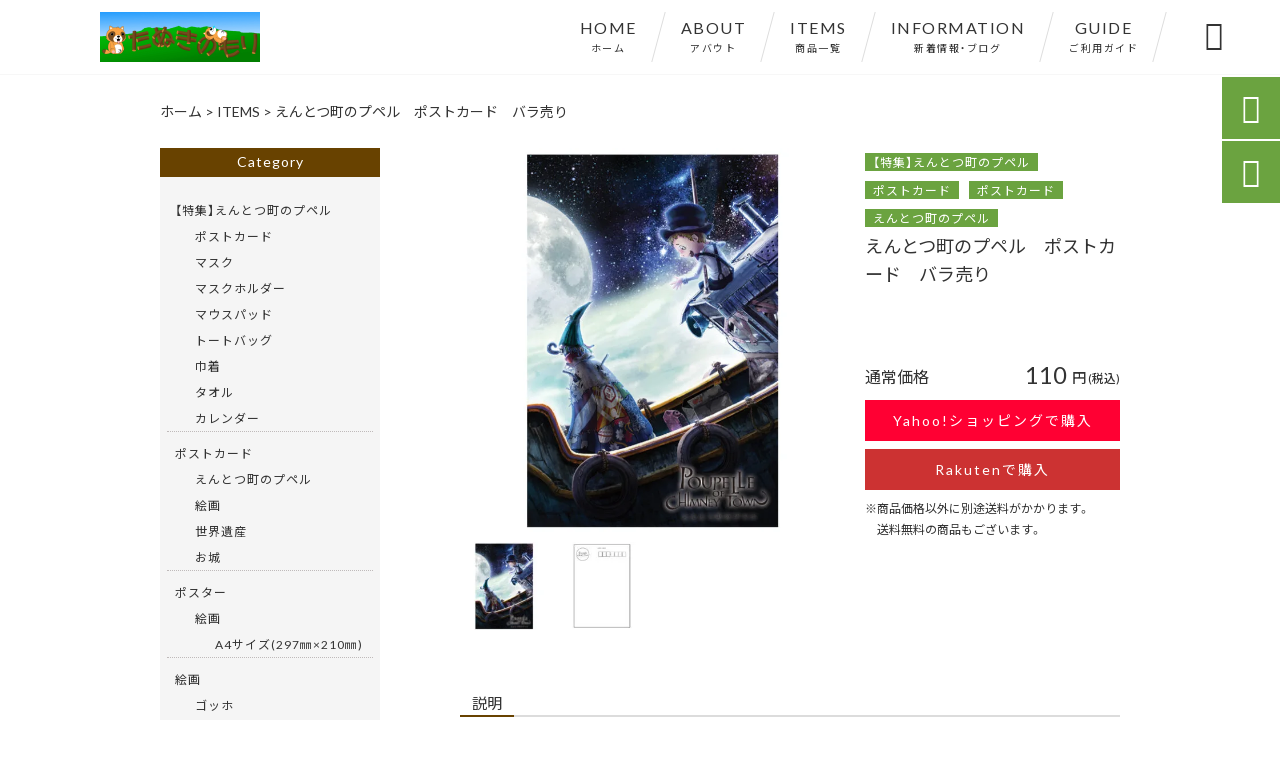

--- FILE ---
content_type: text/html; charset=UTF-8
request_url: https://tanukinomori.com/products/%E3%81%88%E3%82%93%E3%81%A8%E3%81%A4%E7%94%BA%E3%81%AE%E3%83%97%E3%83%9A%E3%83%AB%E3%80%80%E3%83%9D%E3%82%B9%E3%83%88%E3%82%AB%E3%83%BC%E3%83%89%E3%80%80%E3%83%90%E3%83%A9%E5%A3%B2%E3%82%8A-6/
body_size: 16023
content:
<!DOCTYPE html>
<html lang="ja">
<head>
<meta charset="UTF-8" />
<meta name="viewport" content="width=device-width,initial-scale=1">
<meta name="format-detection" content="telephone=no">
<link rel="pingback" href="https://tanukinomori.com/jetb/xmlrpc.php" />
<link rel="shortcut icon" href="https://tanukinomori.com/jetb/wp-content/uploads/2020/07/0ef7f6b5bf0d35f07b34dd02f6ac00ec.jpg" />
<link rel="apple-touch-icon" href="https://tanukinomori.com/jetb/wp-content/uploads/2020/07/8b3a2b732cea7dc35a1ef100ba42882a.jpg">
<!--▼-追加CSS-▼-->

<title>えんとつ町のプペル ポストカード バラ売り | 玩具・雑貨・工芸品なんでも揃うショップ｜たぬきのもり</title>

		<!-- All in One SEO 4.8.7 - aioseo.com -->
	<meta name="description" content="商品情報 2020年12月25日 映画公開！ キングコング西野亮廣作、 大ヒット絵本「えんとつ町のプペル」のた" />
	<meta name="robots" content="max-image-preview:large" />
	<link rel="canonical" href="https://tanukinomori.com/products/%e3%81%88%e3%82%93%e3%81%a8%e3%81%a4%e7%94%ba%e3%81%ae%e3%83%97%e3%83%9a%e3%83%ab%e3%80%80%e3%83%9d%e3%82%b9%e3%83%88%e3%82%ab%e3%83%bc%e3%83%89%e3%80%80%e3%83%90%e3%83%a9%e5%a3%b2%e3%82%8a-6/" />
	<meta name="generator" content="All in One SEO (AIOSEO) 4.8.7" />
		<meta property="og:locale" content="ja_JP" />
		<meta property="og:site_name" content="玩具・雑貨・工芸品なんでも揃うショップ｜たぬきのもり" />
		<meta property="og:type" content="article" />
		<meta property="og:title" content="えんとつ町のプペル ポストカード バラ売り | 玩具・雑貨・工芸品なんでも揃うショップ｜たぬきのもり" />
		<meta property="og:description" content="商品情報 2020年12月25日 映画公開！ キングコング西野亮廣作、 大ヒット絵本「えんとつ町のプペル」のた" />
		<meta property="og:url" content="https://tanukinomori.com/products/%e3%81%88%e3%82%93%e3%81%a8%e3%81%a4%e7%94%ba%e3%81%ae%e3%83%97%e3%83%9a%e3%83%ab%e3%80%80%e3%83%9d%e3%82%b9%e3%83%88%e3%82%ab%e3%83%bc%e3%83%89%e3%80%80%e3%83%90%e3%83%a9%e5%a3%b2%e3%82%8a-6/" />
		<meta property="og:image" content="https://tanukinomori.com/jetb/wp-content/uploads/2020/06/7dafb67395cb156f12cbe8693f143cd1.jpg" />
		<meta property="og:image:secure_url" content="https://tanukinomori.com/jetb/wp-content/uploads/2020/06/7dafb67395cb156f12cbe8693f143cd1.jpg" />
		<meta property="og:image:width" content="700" />
		<meta property="og:image:height" content="700" />
		<meta property="article:published_time" content="2020-07-14T09:00:21+00:00" />
		<meta property="article:modified_time" content="2021-04-07T08:59:52+00:00" />
		<meta name="twitter:card" content="summary" />
		<meta name="twitter:title" content="えんとつ町のプペル ポストカード バラ売り | 玩具・雑貨・工芸品なんでも揃うショップ｜たぬきのもり" />
		<meta name="twitter:description" content="商品情報 2020年12月25日 映画公開！ キングコング西野亮廣作、 大ヒット絵本「えんとつ町のプペル」のた" />
		<meta name="twitter:image" content="https://tanukinomori.com/jetb/wp-content/uploads/2020/06/7dafb67395cb156f12cbe8693f143cd1.jpg" />
		<script type="application/ld+json" class="aioseo-schema">
			{"@context":"https:\/\/schema.org","@graph":[{"@type":"BreadcrumbList","@id":"https:\/\/tanukinomori.com\/products\/%e3%81%88%e3%82%93%e3%81%a8%e3%81%a4%e7%94%ba%e3%81%ae%e3%83%97%e3%83%9a%e3%83%ab%e3%80%80%e3%83%9d%e3%82%b9%e3%83%88%e3%82%ab%e3%83%bc%e3%83%89%e3%80%80%e3%83%90%e3%83%a9%e5%a3%b2%e3%82%8a-6\/#breadcrumblist","itemListElement":[{"@type":"ListItem","@id":"https:\/\/tanukinomori.com#listItem","position":1,"name":"\u30db\u30fc\u30e0","item":"https:\/\/tanukinomori.com","nextItem":{"@type":"ListItem","@id":"https:\/\/tanukinomori.com\/products\/#listItem","name":"\u5546\u54c1"}},{"@type":"ListItem","@id":"https:\/\/tanukinomori.com\/products\/#listItem","position":2,"name":"\u5546\u54c1","item":"https:\/\/tanukinomori.com\/products\/","nextItem":{"@type":"ListItem","@id":"https:\/\/tanukinomori.com\/products_cat\/special-feature_poupelle-of-chimney-town\/#listItem","name":"\u3010\u7279\u96c6\u3011\u3048\u3093\u3068\u3064\u753a\u306e\u30d7\u30da\u30eb"},"previousItem":{"@type":"ListItem","@id":"https:\/\/tanukinomori.com#listItem","name":"\u30db\u30fc\u30e0"}},{"@type":"ListItem","@id":"https:\/\/tanukinomori.com\/products_cat\/special-feature_poupelle-of-chimney-town\/#listItem","position":3,"name":"\u3010\u7279\u96c6\u3011\u3048\u3093\u3068\u3064\u753a\u306e\u30d7\u30da\u30eb","item":"https:\/\/tanukinomori.com\/products_cat\/special-feature_poupelle-of-chimney-town\/","nextItem":{"@type":"ListItem","@id":"https:\/\/tanukinomori.com\/products_cat\/postcard-special-feature_poupelle-of-chimney-town\/#listItem","name":"\u30dd\u30b9\u30c8\u30ab\u30fc\u30c9"},"previousItem":{"@type":"ListItem","@id":"https:\/\/tanukinomori.com\/products\/#listItem","name":"\u5546\u54c1"}},{"@type":"ListItem","@id":"https:\/\/tanukinomori.com\/products_cat\/postcard-special-feature_poupelle-of-chimney-town\/#listItem","position":4,"name":"\u30dd\u30b9\u30c8\u30ab\u30fc\u30c9","item":"https:\/\/tanukinomori.com\/products_cat\/postcard-special-feature_poupelle-of-chimney-town\/","nextItem":{"@type":"ListItem","@id":"https:\/\/tanukinomori.com\/products\/%e3%81%88%e3%82%93%e3%81%a8%e3%81%a4%e7%94%ba%e3%81%ae%e3%83%97%e3%83%9a%e3%83%ab%e3%80%80%e3%83%9d%e3%82%b9%e3%83%88%e3%82%ab%e3%83%bc%e3%83%89%e3%80%80%e3%83%90%e3%83%a9%e5%a3%b2%e3%82%8a-6\/#listItem","name":"\u3048\u3093\u3068\u3064\u753a\u306e\u30d7\u30da\u30eb\u3000\u30dd\u30b9\u30c8\u30ab\u30fc\u30c9\u3000\u30d0\u30e9\u58f2\u308a"},"previousItem":{"@type":"ListItem","@id":"https:\/\/tanukinomori.com\/products_cat\/special-feature_poupelle-of-chimney-town\/#listItem","name":"\u3010\u7279\u96c6\u3011\u3048\u3093\u3068\u3064\u753a\u306e\u30d7\u30da\u30eb"}},{"@type":"ListItem","@id":"https:\/\/tanukinomori.com\/products\/%e3%81%88%e3%82%93%e3%81%a8%e3%81%a4%e7%94%ba%e3%81%ae%e3%83%97%e3%83%9a%e3%83%ab%e3%80%80%e3%83%9d%e3%82%b9%e3%83%88%e3%82%ab%e3%83%bc%e3%83%89%e3%80%80%e3%83%90%e3%83%a9%e5%a3%b2%e3%82%8a-6\/#listItem","position":5,"name":"\u3048\u3093\u3068\u3064\u753a\u306e\u30d7\u30da\u30eb\u3000\u30dd\u30b9\u30c8\u30ab\u30fc\u30c9\u3000\u30d0\u30e9\u58f2\u308a","previousItem":{"@type":"ListItem","@id":"https:\/\/tanukinomori.com\/products_cat\/postcard-special-feature_poupelle-of-chimney-town\/#listItem","name":"\u30dd\u30b9\u30c8\u30ab\u30fc\u30c9"}}]},{"@type":"Organization","@id":"https:\/\/tanukinomori.com\/#organization","name":"\u73a9\u5177\u30fb\u96d1\u8ca8\u30fb\u5de5\u82b8\u54c1\u306a\u3093\u3067\u3082\u63c3\u3046\u30b7\u30e7\u30c3\u30d7\uff5c\u305f\u306c\u304d\u306e\u3082\u308a","description":"\u305f\u306c\u304d\u306e\u3082\u308a\u3067\u306f\u3001\u3048\u3093\u3068\u3064\u753a\u306e\u30d7\u30da\u30eb\u306e\u30dd\u30b9\u30c8\u30ab\u30fc\u30c9\u7b49\u3084\u30de\u30a6\u30b9\u30d1\u30c3\u30c9\u3001\u30e1\u30ac\u30d6\u30ed\u30c3\u30af\u3001\u5de5\u82b8\u54c1\u3084\u30ad\u30e3\u30e9\u30af\u30bf\u30fc\u30b0\u30c3\u30ba\u306a\u3069\u5e45\u5e83\u3044\u30b8\u30e3\u30f3\u30eb\u306e\u5546\u54c1\u3092\u53d6\u6271\u3063\u3066\u304a\u308a\u307e\u3059\u3002\u30ea\u30fc\u30ba\u30ca\u30d6\u30eb\u306b\u73a9\u5177\u306a\u3069\u3092\u8ca9\u58f2\u3059\u308b\u3053\u3068\u306b\u3088\u308a\u3001\u304a\u5ba2\u69d8\u304c\u304a\u6c17\u8efd\u306b\u304a\u8cb7\u3044\u7269\u304c\u3067\u304d\u308b\u3088\u3046\u306a\u304a\u5e97\u3092\u65e5\u3005\u76ee\u6307\u3057\u3066\u304a\u308a\u307e\u3059\u3002\u307e\u305f\u3001\u5404\u7a2e\u30a4\u30d9\u30f3\u30c8\u306b\u3066\u5b50\u4f9b\u5411\u3051\u304f\u3058\u306a\u3069\u3082\u63d0\u4f9b\u3057\u3066\u304a\u308a\u307e\u3059\u3002","url":"https:\/\/tanukinomori.com\/"},{"@type":"WebPage","@id":"https:\/\/tanukinomori.com\/products\/%e3%81%88%e3%82%93%e3%81%a8%e3%81%a4%e7%94%ba%e3%81%ae%e3%83%97%e3%83%9a%e3%83%ab%e3%80%80%e3%83%9d%e3%82%b9%e3%83%88%e3%82%ab%e3%83%bc%e3%83%89%e3%80%80%e3%83%90%e3%83%a9%e5%a3%b2%e3%82%8a-6\/#webpage","url":"https:\/\/tanukinomori.com\/products\/%e3%81%88%e3%82%93%e3%81%a8%e3%81%a4%e7%94%ba%e3%81%ae%e3%83%97%e3%83%9a%e3%83%ab%e3%80%80%e3%83%9d%e3%82%b9%e3%83%88%e3%82%ab%e3%83%bc%e3%83%89%e3%80%80%e3%83%90%e3%83%a9%e5%a3%b2%e3%82%8a-6\/","name":"\u3048\u3093\u3068\u3064\u753a\u306e\u30d7\u30da\u30eb \u30dd\u30b9\u30c8\u30ab\u30fc\u30c9 \u30d0\u30e9\u58f2\u308a | \u73a9\u5177\u30fb\u96d1\u8ca8\u30fb\u5de5\u82b8\u54c1\u306a\u3093\u3067\u3082\u63c3\u3046\u30b7\u30e7\u30c3\u30d7\uff5c\u305f\u306c\u304d\u306e\u3082\u308a","description":"\u5546\u54c1\u60c5\u5831 2020\u5e7412\u670825\u65e5 \u6620\u753b\u516c\u958b\uff01 \u30ad\u30f3\u30b0\u30b3\u30f3\u30b0\u897f\u91ce\u4eae\u5ee3\u4f5c\u3001 \u5927\u30d2\u30c3\u30c8\u7d75\u672c\u300c\u3048\u3093\u3068\u3064\u753a\u306e\u30d7\u30da\u30eb\u300d\u306e\u305f","inLanguage":"ja","isPartOf":{"@id":"https:\/\/tanukinomori.com\/#website"},"breadcrumb":{"@id":"https:\/\/tanukinomori.com\/products\/%e3%81%88%e3%82%93%e3%81%a8%e3%81%a4%e7%94%ba%e3%81%ae%e3%83%97%e3%83%9a%e3%83%ab%e3%80%80%e3%83%9d%e3%82%b9%e3%83%88%e3%82%ab%e3%83%bc%e3%83%89%e3%80%80%e3%83%90%e3%83%a9%e5%a3%b2%e3%82%8a-6\/#breadcrumblist"},"image":{"@type":"ImageObject","url":"https:\/\/tanukinomori.com\/jetb\/wp-content\/uploads\/2020\/06\/7dafb67395cb156f12cbe8693f143cd1.jpg","@id":"https:\/\/tanukinomori.com\/products\/%e3%81%88%e3%82%93%e3%81%a8%e3%81%a4%e7%94%ba%e3%81%ae%e3%83%97%e3%83%9a%e3%83%ab%e3%80%80%e3%83%9d%e3%82%b9%e3%83%88%e3%82%ab%e3%83%bc%e3%83%89%e3%80%80%e3%83%90%e3%83%a9%e5%a3%b2%e3%82%8a-6\/#mainImage","width":700,"height":700},"primaryImageOfPage":{"@id":"https:\/\/tanukinomori.com\/products\/%e3%81%88%e3%82%93%e3%81%a8%e3%81%a4%e7%94%ba%e3%81%ae%e3%83%97%e3%83%9a%e3%83%ab%e3%80%80%e3%83%9d%e3%82%b9%e3%83%88%e3%82%ab%e3%83%bc%e3%83%89%e3%80%80%e3%83%90%e3%83%a9%e5%a3%b2%e3%82%8a-6\/#mainImage"},"datePublished":"2020-07-14T18:00:21+09:00","dateModified":"2021-04-07T17:59:52+09:00"},{"@type":"WebSite","@id":"https:\/\/tanukinomori.com\/#website","url":"https:\/\/tanukinomori.com\/","name":"\u73a9\u5177\u30fb\u96d1\u8ca8\u30fb\u5de5\u82b8\u54c1\u306a\u3093\u3067\u3082\u63c3\u3046\u30b7\u30e7\u30c3\u30d7\uff5c\u305f\u306c\u304d\u306e\u3082\u308a","description":"\u305f\u306c\u304d\u306e\u3082\u308a\u3067\u306f\u3001\u3048\u3093\u3068\u3064\u753a\u306e\u30d7\u30da\u30eb\u306e\u30dd\u30b9\u30c8\u30ab\u30fc\u30c9\u7b49\u3084\u30de\u30a6\u30b9\u30d1\u30c3\u30c9\u3001\u30e1\u30ac\u30d6\u30ed\u30c3\u30af\u3001\u5de5\u82b8\u54c1\u3084\u30ad\u30e3\u30e9\u30af\u30bf\u30fc\u30b0\u30c3\u30ba\u306a\u3069\u5e45\u5e83\u3044\u30b8\u30e3\u30f3\u30eb\u306e\u5546\u54c1\u3092\u53d6\u6271\u3063\u3066\u304a\u308a\u307e\u3059\u3002\u30ea\u30fc\u30ba\u30ca\u30d6\u30eb\u306b\u73a9\u5177\u306a\u3069\u3092\u8ca9\u58f2\u3059\u308b\u3053\u3068\u306b\u3088\u308a\u3001\u304a\u5ba2\u69d8\u304c\u304a\u6c17\u8efd\u306b\u304a\u8cb7\u3044\u7269\u304c\u3067\u304d\u308b\u3088\u3046\u306a\u304a\u5e97\u3092\u65e5\u3005\u76ee\u6307\u3057\u3066\u304a\u308a\u307e\u3059\u3002\u307e\u305f\u3001\u5404\u7a2e\u30a4\u30d9\u30f3\u30c8\u306b\u3066\u5b50\u4f9b\u5411\u3051\u304f\u3058\u306a\u3069\u3082\u63d0\u4f9b\u3057\u3066\u304a\u308a\u307e\u3059\u3002","inLanguage":"ja","publisher":{"@id":"https:\/\/tanukinomori.com\/#organization"}}]}
		</script>
		<!-- All in One SEO -->

<link rel='dns-prefetch' href='//yubinbango.github.io' />
<link rel='dns-prefetch' href='//static.addtoany.com' />
<link rel='dns-prefetch' href='//fonts.googleapis.com' />
<link rel="alternate" type="application/rss+xml" title="玩具・雑貨・工芸品なんでも揃うショップ｜たぬきのもり &raquo; フィード" href="https://tanukinomori.com/feed/" />
<link rel="alternate" type="application/rss+xml" title="玩具・雑貨・工芸品なんでも揃うショップ｜たぬきのもり &raquo; コメントフィード" href="https://tanukinomori.com/comments/feed/" />
<script type="text/javascript">
/* <![CDATA[ */
window._wpemojiSettings = {"baseUrl":"https:\/\/s.w.org\/images\/core\/emoji\/14.0.0\/72x72\/","ext":".png","svgUrl":"https:\/\/s.w.org\/images\/core\/emoji\/14.0.0\/svg\/","svgExt":".svg","source":{"concatemoji":"https:\/\/tanukinomori.com\/jetb\/wp-includes\/js\/wp-emoji-release.min.js?ver=6.4.7"}};
/*! This file is auto-generated */
!function(i,n){var o,s,e;function c(e){try{var t={supportTests:e,timestamp:(new Date).valueOf()};sessionStorage.setItem(o,JSON.stringify(t))}catch(e){}}function p(e,t,n){e.clearRect(0,0,e.canvas.width,e.canvas.height),e.fillText(t,0,0);var t=new Uint32Array(e.getImageData(0,0,e.canvas.width,e.canvas.height).data),r=(e.clearRect(0,0,e.canvas.width,e.canvas.height),e.fillText(n,0,0),new Uint32Array(e.getImageData(0,0,e.canvas.width,e.canvas.height).data));return t.every(function(e,t){return e===r[t]})}function u(e,t,n){switch(t){case"flag":return n(e,"\ud83c\udff3\ufe0f\u200d\u26a7\ufe0f","\ud83c\udff3\ufe0f\u200b\u26a7\ufe0f")?!1:!n(e,"\ud83c\uddfa\ud83c\uddf3","\ud83c\uddfa\u200b\ud83c\uddf3")&&!n(e,"\ud83c\udff4\udb40\udc67\udb40\udc62\udb40\udc65\udb40\udc6e\udb40\udc67\udb40\udc7f","\ud83c\udff4\u200b\udb40\udc67\u200b\udb40\udc62\u200b\udb40\udc65\u200b\udb40\udc6e\u200b\udb40\udc67\u200b\udb40\udc7f");case"emoji":return!n(e,"\ud83e\udef1\ud83c\udffb\u200d\ud83e\udef2\ud83c\udfff","\ud83e\udef1\ud83c\udffb\u200b\ud83e\udef2\ud83c\udfff")}return!1}function f(e,t,n){var r="undefined"!=typeof WorkerGlobalScope&&self instanceof WorkerGlobalScope?new OffscreenCanvas(300,150):i.createElement("canvas"),a=r.getContext("2d",{willReadFrequently:!0}),o=(a.textBaseline="top",a.font="600 32px Arial",{});return e.forEach(function(e){o[e]=t(a,e,n)}),o}function t(e){var t=i.createElement("script");t.src=e,t.defer=!0,i.head.appendChild(t)}"undefined"!=typeof Promise&&(o="wpEmojiSettingsSupports",s=["flag","emoji"],n.supports={everything:!0,everythingExceptFlag:!0},e=new Promise(function(e){i.addEventListener("DOMContentLoaded",e,{once:!0})}),new Promise(function(t){var n=function(){try{var e=JSON.parse(sessionStorage.getItem(o));if("object"==typeof e&&"number"==typeof e.timestamp&&(new Date).valueOf()<e.timestamp+604800&&"object"==typeof e.supportTests)return e.supportTests}catch(e){}return null}();if(!n){if("undefined"!=typeof Worker&&"undefined"!=typeof OffscreenCanvas&&"undefined"!=typeof URL&&URL.createObjectURL&&"undefined"!=typeof Blob)try{var e="postMessage("+f.toString()+"("+[JSON.stringify(s),u.toString(),p.toString()].join(",")+"));",r=new Blob([e],{type:"text/javascript"}),a=new Worker(URL.createObjectURL(r),{name:"wpTestEmojiSupports"});return void(a.onmessage=function(e){c(n=e.data),a.terminate(),t(n)})}catch(e){}c(n=f(s,u,p))}t(n)}).then(function(e){for(var t in e)n.supports[t]=e[t],n.supports.everything=n.supports.everything&&n.supports[t],"flag"!==t&&(n.supports.everythingExceptFlag=n.supports.everythingExceptFlag&&n.supports[t]);n.supports.everythingExceptFlag=n.supports.everythingExceptFlag&&!n.supports.flag,n.DOMReady=!1,n.readyCallback=function(){n.DOMReady=!0}}).then(function(){return e}).then(function(){var e;n.supports.everything||(n.readyCallback(),(e=n.source||{}).concatemoji?t(e.concatemoji):e.wpemoji&&e.twemoji&&(t(e.twemoji),t(e.wpemoji)))}))}((window,document),window._wpemojiSettings);
/* ]]> */
</script>
<link rel='stylesheet' id='colorbox-theme1-css' href='https://tanukinomori.com/jetb/wp-content/plugins/jquery-colorbox/themes/theme1/colorbox.css?ver=4.6.2' type='text/css' media='screen' />
<style id='wp-emoji-styles-inline-css' type='text/css'>

	img.wp-smiley, img.emoji {
		display: inline !important;
		border: none !important;
		box-shadow: none !important;
		height: 1em !important;
		width: 1em !important;
		margin: 0 0.07em !important;
		vertical-align: -0.1em !important;
		background: none !important;
		padding: 0 !important;
	}
</style>
<link rel='stylesheet' id='wp-block-library-css' href='https://tanukinomori.com/jetb/wp-includes/css/dist/block-library/style.min.css?ver=6.4.7' type='text/css' media='all' />
<style id='classic-theme-styles-inline-css' type='text/css'>
/*! This file is auto-generated */
.wp-block-button__link{color:#fff;background-color:#32373c;border-radius:9999px;box-shadow:none;text-decoration:none;padding:calc(.667em + 2px) calc(1.333em + 2px);font-size:1.125em}.wp-block-file__button{background:#32373c;color:#fff;text-decoration:none}
</style>
<style id='global-styles-inline-css' type='text/css'>
body{--wp--preset--color--black: #000000;--wp--preset--color--cyan-bluish-gray: #abb8c3;--wp--preset--color--white: #ffffff;--wp--preset--color--pale-pink: #f78da7;--wp--preset--color--vivid-red: #cf2e2e;--wp--preset--color--luminous-vivid-orange: #ff6900;--wp--preset--color--luminous-vivid-amber: #fcb900;--wp--preset--color--light-green-cyan: #7bdcb5;--wp--preset--color--vivid-green-cyan: #00d084;--wp--preset--color--pale-cyan-blue: #8ed1fc;--wp--preset--color--vivid-cyan-blue: #0693e3;--wp--preset--color--vivid-purple: #9b51e0;--wp--preset--gradient--vivid-cyan-blue-to-vivid-purple: linear-gradient(135deg,rgba(6,147,227,1) 0%,rgb(155,81,224) 100%);--wp--preset--gradient--light-green-cyan-to-vivid-green-cyan: linear-gradient(135deg,rgb(122,220,180) 0%,rgb(0,208,130) 100%);--wp--preset--gradient--luminous-vivid-amber-to-luminous-vivid-orange: linear-gradient(135deg,rgba(252,185,0,1) 0%,rgba(255,105,0,1) 100%);--wp--preset--gradient--luminous-vivid-orange-to-vivid-red: linear-gradient(135deg,rgba(255,105,0,1) 0%,rgb(207,46,46) 100%);--wp--preset--gradient--very-light-gray-to-cyan-bluish-gray: linear-gradient(135deg,rgb(238,238,238) 0%,rgb(169,184,195) 100%);--wp--preset--gradient--cool-to-warm-spectrum: linear-gradient(135deg,rgb(74,234,220) 0%,rgb(151,120,209) 20%,rgb(207,42,186) 40%,rgb(238,44,130) 60%,rgb(251,105,98) 80%,rgb(254,248,76) 100%);--wp--preset--gradient--blush-light-purple: linear-gradient(135deg,rgb(255,206,236) 0%,rgb(152,150,240) 100%);--wp--preset--gradient--blush-bordeaux: linear-gradient(135deg,rgb(254,205,165) 0%,rgb(254,45,45) 50%,rgb(107,0,62) 100%);--wp--preset--gradient--luminous-dusk: linear-gradient(135deg,rgb(255,203,112) 0%,rgb(199,81,192) 50%,rgb(65,88,208) 100%);--wp--preset--gradient--pale-ocean: linear-gradient(135deg,rgb(255,245,203) 0%,rgb(182,227,212) 50%,rgb(51,167,181) 100%);--wp--preset--gradient--electric-grass: linear-gradient(135deg,rgb(202,248,128) 0%,rgb(113,206,126) 100%);--wp--preset--gradient--midnight: linear-gradient(135deg,rgb(2,3,129) 0%,rgb(40,116,252) 100%);--wp--preset--font-size--small: 13px;--wp--preset--font-size--medium: 20px;--wp--preset--font-size--large: 36px;--wp--preset--font-size--x-large: 42px;--wp--preset--spacing--20: 0.44rem;--wp--preset--spacing--30: 0.67rem;--wp--preset--spacing--40: 1rem;--wp--preset--spacing--50: 1.5rem;--wp--preset--spacing--60: 2.25rem;--wp--preset--spacing--70: 3.38rem;--wp--preset--spacing--80: 5.06rem;--wp--preset--shadow--natural: 6px 6px 9px rgba(0, 0, 0, 0.2);--wp--preset--shadow--deep: 12px 12px 50px rgba(0, 0, 0, 0.4);--wp--preset--shadow--sharp: 6px 6px 0px rgba(0, 0, 0, 0.2);--wp--preset--shadow--outlined: 6px 6px 0px -3px rgba(255, 255, 255, 1), 6px 6px rgba(0, 0, 0, 1);--wp--preset--shadow--crisp: 6px 6px 0px rgba(0, 0, 0, 1);}:where(.is-layout-flex){gap: 0.5em;}:where(.is-layout-grid){gap: 0.5em;}body .is-layout-flow > .alignleft{float: left;margin-inline-start: 0;margin-inline-end: 2em;}body .is-layout-flow > .alignright{float: right;margin-inline-start: 2em;margin-inline-end: 0;}body .is-layout-flow > .aligncenter{margin-left: auto !important;margin-right: auto !important;}body .is-layout-constrained > .alignleft{float: left;margin-inline-start: 0;margin-inline-end: 2em;}body .is-layout-constrained > .alignright{float: right;margin-inline-start: 2em;margin-inline-end: 0;}body .is-layout-constrained > .aligncenter{margin-left: auto !important;margin-right: auto !important;}body .is-layout-constrained > :where(:not(.alignleft):not(.alignright):not(.alignfull)){max-width: var(--wp--style--global--content-size);margin-left: auto !important;margin-right: auto !important;}body .is-layout-constrained > .alignwide{max-width: var(--wp--style--global--wide-size);}body .is-layout-flex{display: flex;}body .is-layout-flex{flex-wrap: wrap;align-items: center;}body .is-layout-flex > *{margin: 0;}body .is-layout-grid{display: grid;}body .is-layout-grid > *{margin: 0;}:where(.wp-block-columns.is-layout-flex){gap: 2em;}:where(.wp-block-columns.is-layout-grid){gap: 2em;}:where(.wp-block-post-template.is-layout-flex){gap: 1.25em;}:where(.wp-block-post-template.is-layout-grid){gap: 1.25em;}.has-black-color{color: var(--wp--preset--color--black) !important;}.has-cyan-bluish-gray-color{color: var(--wp--preset--color--cyan-bluish-gray) !important;}.has-white-color{color: var(--wp--preset--color--white) !important;}.has-pale-pink-color{color: var(--wp--preset--color--pale-pink) !important;}.has-vivid-red-color{color: var(--wp--preset--color--vivid-red) !important;}.has-luminous-vivid-orange-color{color: var(--wp--preset--color--luminous-vivid-orange) !important;}.has-luminous-vivid-amber-color{color: var(--wp--preset--color--luminous-vivid-amber) !important;}.has-light-green-cyan-color{color: var(--wp--preset--color--light-green-cyan) !important;}.has-vivid-green-cyan-color{color: var(--wp--preset--color--vivid-green-cyan) !important;}.has-pale-cyan-blue-color{color: var(--wp--preset--color--pale-cyan-blue) !important;}.has-vivid-cyan-blue-color{color: var(--wp--preset--color--vivid-cyan-blue) !important;}.has-vivid-purple-color{color: var(--wp--preset--color--vivid-purple) !important;}.has-black-background-color{background-color: var(--wp--preset--color--black) !important;}.has-cyan-bluish-gray-background-color{background-color: var(--wp--preset--color--cyan-bluish-gray) !important;}.has-white-background-color{background-color: var(--wp--preset--color--white) !important;}.has-pale-pink-background-color{background-color: var(--wp--preset--color--pale-pink) !important;}.has-vivid-red-background-color{background-color: var(--wp--preset--color--vivid-red) !important;}.has-luminous-vivid-orange-background-color{background-color: var(--wp--preset--color--luminous-vivid-orange) !important;}.has-luminous-vivid-amber-background-color{background-color: var(--wp--preset--color--luminous-vivid-amber) !important;}.has-light-green-cyan-background-color{background-color: var(--wp--preset--color--light-green-cyan) !important;}.has-vivid-green-cyan-background-color{background-color: var(--wp--preset--color--vivid-green-cyan) !important;}.has-pale-cyan-blue-background-color{background-color: var(--wp--preset--color--pale-cyan-blue) !important;}.has-vivid-cyan-blue-background-color{background-color: var(--wp--preset--color--vivid-cyan-blue) !important;}.has-vivid-purple-background-color{background-color: var(--wp--preset--color--vivid-purple) !important;}.has-black-border-color{border-color: var(--wp--preset--color--black) !important;}.has-cyan-bluish-gray-border-color{border-color: var(--wp--preset--color--cyan-bluish-gray) !important;}.has-white-border-color{border-color: var(--wp--preset--color--white) !important;}.has-pale-pink-border-color{border-color: var(--wp--preset--color--pale-pink) !important;}.has-vivid-red-border-color{border-color: var(--wp--preset--color--vivid-red) !important;}.has-luminous-vivid-orange-border-color{border-color: var(--wp--preset--color--luminous-vivid-orange) !important;}.has-luminous-vivid-amber-border-color{border-color: var(--wp--preset--color--luminous-vivid-amber) !important;}.has-light-green-cyan-border-color{border-color: var(--wp--preset--color--light-green-cyan) !important;}.has-vivid-green-cyan-border-color{border-color: var(--wp--preset--color--vivid-green-cyan) !important;}.has-pale-cyan-blue-border-color{border-color: var(--wp--preset--color--pale-cyan-blue) !important;}.has-vivid-cyan-blue-border-color{border-color: var(--wp--preset--color--vivid-cyan-blue) !important;}.has-vivid-purple-border-color{border-color: var(--wp--preset--color--vivid-purple) !important;}.has-vivid-cyan-blue-to-vivid-purple-gradient-background{background: var(--wp--preset--gradient--vivid-cyan-blue-to-vivid-purple) !important;}.has-light-green-cyan-to-vivid-green-cyan-gradient-background{background: var(--wp--preset--gradient--light-green-cyan-to-vivid-green-cyan) !important;}.has-luminous-vivid-amber-to-luminous-vivid-orange-gradient-background{background: var(--wp--preset--gradient--luminous-vivid-amber-to-luminous-vivid-orange) !important;}.has-luminous-vivid-orange-to-vivid-red-gradient-background{background: var(--wp--preset--gradient--luminous-vivid-orange-to-vivid-red) !important;}.has-very-light-gray-to-cyan-bluish-gray-gradient-background{background: var(--wp--preset--gradient--very-light-gray-to-cyan-bluish-gray) !important;}.has-cool-to-warm-spectrum-gradient-background{background: var(--wp--preset--gradient--cool-to-warm-spectrum) !important;}.has-blush-light-purple-gradient-background{background: var(--wp--preset--gradient--blush-light-purple) !important;}.has-blush-bordeaux-gradient-background{background: var(--wp--preset--gradient--blush-bordeaux) !important;}.has-luminous-dusk-gradient-background{background: var(--wp--preset--gradient--luminous-dusk) !important;}.has-pale-ocean-gradient-background{background: var(--wp--preset--gradient--pale-ocean) !important;}.has-electric-grass-gradient-background{background: var(--wp--preset--gradient--electric-grass) !important;}.has-midnight-gradient-background{background: var(--wp--preset--gradient--midnight) !important;}.has-small-font-size{font-size: var(--wp--preset--font-size--small) !important;}.has-medium-font-size{font-size: var(--wp--preset--font-size--medium) !important;}.has-large-font-size{font-size: var(--wp--preset--font-size--large) !important;}.has-x-large-font-size{font-size: var(--wp--preset--font-size--x-large) !important;}
.wp-block-navigation a:where(:not(.wp-element-button)){color: inherit;}
:where(.wp-block-post-template.is-layout-flex){gap: 1.25em;}:where(.wp-block-post-template.is-layout-grid){gap: 1.25em;}
:where(.wp-block-columns.is-layout-flex){gap: 2em;}:where(.wp-block-columns.is-layout-grid){gap: 2em;}
.wp-block-pullquote{font-size: 1.5em;line-height: 1.6;}
</style>
<link rel='stylesheet' id='biz-cal-style-css' href='https://tanukinomori.com/jetb/wp-content/plugins/biz-calendar/biz-cal.css?ver=2.2.0' type='text/css' media='all' />
<link rel='stylesheet' id='contact-form-7-css' href='https://tanukinomori.com/jetb/wp-content/plugins/contact-form-7/includes/css/styles.css?ver=5.9.8' type='text/css' media='all' />
<link rel='stylesheet' id='style-sheet-css' href='https://tanukinomori.com/jetb/wp-content/themes/jet-cms14-c/style.css?ver=6.4.7' type='text/css' media='all' />
<link rel='stylesheet' id='JetB_press-fonts-css' href='https://fonts.googleapis.com/css?family=Open+Sans:400italic,700italic,400,700&#038;subset=latin,latin-ext' type='text/css' media='all' />
<link rel='stylesheet' id='wp-pagenavi-css' href='https://tanukinomori.com/jetb/wp-content/plugins/wp-pagenavi/pagenavi-css.css?ver=2.70' type='text/css' media='all' />
<link rel='stylesheet' id='tablepress-default-css' href='https://tanukinomori.com/jetb/wp-content/plugins/tablepress/css/build/default.css?ver=3.2.3' type='text/css' media='all' />
<link rel='stylesheet' id='addtoany-css' href='https://tanukinomori.com/jetb/wp-content/plugins/add-to-any/addtoany.min.css?ver=1.16' type='text/css' media='all' />
<link rel="https://api.w.org/" href="https://tanukinomori.com/wp-json/" /><link rel="EditURI" type="application/rsd+xml" title="RSD" href="https://tanukinomori.com/jetb/xmlrpc.php?rsd" />
<meta name="generator" content="WordPress 6.4.7" />
<link rel='shortlink' href='https://tanukinomori.com/?p=1392' />
<link rel="alternate" type="application/json+oembed" href="https://tanukinomori.com/wp-json/oembed/1.0/embed?url=https%3A%2F%2Ftanukinomori.com%2Fproducts%2F%25e3%2581%2588%25e3%2582%2593%25e3%2581%25a8%25e3%2581%25a4%25e7%2594%25ba%25e3%2581%25ae%25e3%2583%2597%25e3%2583%259a%25e3%2583%25ab%25e3%2580%2580%25e3%2583%259d%25e3%2582%25b9%25e3%2583%2588%25e3%2582%25ab%25e3%2583%25bc%25e3%2583%2589%25e3%2580%2580%25e3%2583%2590%25e3%2583%25a9%25e5%25a3%25b2%25e3%2582%258a-6%2F" />
<link rel="alternate" type="text/xml+oembed" href="https://tanukinomori.com/wp-json/oembed/1.0/embed?url=https%3A%2F%2Ftanukinomori.com%2Fproducts%2F%25e3%2581%2588%25e3%2582%2593%25e3%2581%25a8%25e3%2581%25a4%25e7%2594%25ba%25e3%2581%25ae%25e3%2583%2597%25e3%2583%259a%25e3%2583%25ab%25e3%2580%2580%25e3%2583%259d%25e3%2582%25b9%25e3%2583%2588%25e3%2582%25ab%25e3%2583%25bc%25e3%2583%2589%25e3%2580%2580%25e3%2583%2590%25e3%2583%25a9%25e5%25a3%25b2%25e3%2582%258a-6%2F&#038;format=xml" />

<link rel="stylesheet" href="https://tanukinomori.com/jetb/wp-content/plugins/count-per-day/counter.css" type="text/css" />

<link rel="stylesheet" href="https://code.ionicframework.com/ionicons/2.0.1/css/ionicons.min.css">
<link rel="stylesheet" href="https://cdn.jsdelivr.net/npm/yakuhanjp@3.2.0/dist/css/yakuhanjp.min.css">
<link rel="stylesheet" href="https://jetb.co.jp/ec-king/common/css/slick.css" type="text/css" />
<link rel="stylesheet" href="https://jetb.co.jp/ec-king/common/css/slick-theme.css" type="text/css" />
<link rel="stylesheet" href="https://jetb.co.jp/ec-king/common/css/jquery.mCustomScrollbar.css" type="text/css" />


<link rel="stylesheet" href="https://jetb.co.jp/ec-king/common/css/modal.css" type="text/css" />
<link rel="stylesheet" href="https://jetb.co.jp/ec-king/tpl_c/css/common.css" type="text/css" />
<link rel="stylesheet" href="https://jetb.co.jp/ec-king/tpl_c/css/media.css" type="text/css" />
<link rel="stylesheet" href="https://tanukinomori.com/jetb/wp-content/themes/jet-cms14-c/Jet_Tpl_style.css" type="text/css" />
<link rel="stylesheet" href="https://tanukinomori.com/jetb/wp-content/themes/jet-cms14-c/custom/custom.css" type="text/css" />

<!-- Google tag (gtag.js) -->
<script async src="https://www.googletagmanager.com/gtag/js?id=G-LDQ527H27D"></script>
<script>
  window.dataLayer = window.dataLayer || [];
  function gtag(){dataLayer.push(arguments);}
  gtag('js', new Date());

  gtag('config', 'G-LDQ527H27D');
　gtag('config', 'UA-172011516-2');
</script>
	
</head>

<body class="products-template-default single single-products postid-1392 metaslider-plugin" ontouchstart="">

	<div id="top" class="allwrapper tpl_c gthc">

		<header id="upper" class="head_bg cf">
			<h1><a href="https://tanukinomori.com/"><img src="https://tanukinomori.com/jetb/wp-content/uploads/2020/07/febdabcfdef49b4dd376e0b784c05cb7.jpg" alt="玩具・雑貨・工芸品なんでも揃うショップ｜たぬきのもり たぬきのもりでは、えんとつ町のプペルのポストカード等やマウスパッド、メガブロック、工芸品やキャラクターグッズなど幅広いジャンルの商品を取扱っております。リーズナブルに玩具などを販売することにより、お客様がお気軽にお買い物ができるようなお店を日々目指しております。また、各種イベントにて子供向けくじなども提供しております。"></a></h1>


			<div class="menu-trigger">
				<div class="trigger_wrap">
					<span></span>
					<span></span>
					<span></span>
				</div>
				<p>menu</p>
			</div>
			<nav class="g_nav_sp sp cf">
				<ul id="menu-menu1" class="g_nav_menu menu"><li><a href="http://tanukinomori.com">HOME<span>ホーム</span></a></li>
<li><a href="https://tanukinomori.com/about/">ABOUT<span>アバウト</span></a></li>
<li><a href="https://tanukinomori.com/items/">ITEMS<span>商品一覧</span></a>
<ul class="sub-menu">
	<li><a href="https://tanukinomori.com/feature_list/">FEATURE</a></li>
	<li><a href="https://tanukinomori.com/sale/">SALE</a></li>
</ul>
</li>
<li><a href="https://tanukinomori.com/information/">INFORMATION<span>新着情報・ブログ</span></a></li>
<li><a href="https://tanukinomori.com/guide/">GUIDE<span>ご利用ガイド</span></a>
<ul class="sub-menu">
	<li><a href="https://tanukinomori.com/guide/faq/">FAQ</a></li>
	<li><a rel="privacy-policy" href="https://tanukinomori.com/guide/privacy/">プライバシーポリシー</a></li>
	<li><a href="https://tanukinomori.com/guide/law/">特定商取引に基づく表記</a></li>
</ul>
</li>
</ul>			</nav>
			<nav class="g_nav g_nav_pc pc cf">
				<ul id="menu-menu1-1" class="g_nav_menu menu"><li><a href="http://tanukinomori.com">HOME<span>ホーム</span></a></li>
<li><a href="https://tanukinomori.com/about/">ABOUT<span>アバウト</span></a></li>
<li><a href="https://tanukinomori.com/items/">ITEMS<span>商品一覧</span></a>
<ul class="sub-menu">
	<li><a href="https://tanukinomori.com/feature_list/">FEATURE</a></li>
	<li><a href="https://tanukinomori.com/sale/">SALE</a></li>
</ul>
</li>
<li><a href="https://tanukinomori.com/information/">INFORMATION<span>新着情報・ブログ</span></a></li>
<li><a href="https://tanukinomori.com/guide/">GUIDE<span>ご利用ガイド</span></a>
<ul class="sub-menu">
	<li><a href="https://tanukinomori.com/guide/faq/">FAQ</a></li>
	<li><a rel="privacy-policy" href="https://tanukinomori.com/guide/privacy/">プライバシーポリシー</a></li>
	<li><a href="https://tanukinomori.com/guide/law/">特定商取引に基づく表記</a></li>
</ul>
</li>
</ul>			</nav>
			<p class="btn-search">&#xf2f5;</p>
			<div class="header-search l-absolute">
				<form action="https://tanukinomori.com/" method="get" id="jet_searchform-header">
					<input id="jet_searchBtn_header" type="submit" name="searchBtn" value="&#xf2f5;" />
					<input id="jet_keywords_header" type="text" name="s" id="site_search" placeholder="" />
				</form>
			</div>
		</header>
<section id="blog_area">
<!--▼▼▼▼コンテンツエリア▼▼▼▼-->
<div class="breadcrumbs">
	<!-- Breadcrumb NavXT 7.4.1 -->
<span property="itemListElement" typeof="ListItem"><a property="item" typeof="WebPage" title="玩具・雑貨・工芸品なんでも揃うショップ｜たぬきのもりへ移動" href="https://tanukinomori.com" class="home"><span property="name">ホーム</span></a><meta property="position" content="1"></span> &gt; <span property="itemListElement" typeof="ListItem"><a property="item" typeof="WebPage" title="Go to ITEMS." href="https://tanukinomori.com/items/" class="products-root post post-products"><span property="name">ITEMS</span></a><meta property="position" content="2"></span> &gt; <span class="post post-products current-item">えんとつ町のプペル　ポストカード　バラ売り</span></div>
<div class="inner cf">
	<main id="blog_cont">
		<article class="blog_box">
			
			<div id="pg_cont">
				<div class="pg_box">
					<a class="imgwrap" href="https://tanukinomori.com/jetb/wp-content/uploads/2020/06/7dafb67395cb156f12cbe8693f143cd1.jpg" rel="lightbox-1">
												<img class="lozad colorbox-1" data-src="https://tanukinomori.com/jetb/wp-content/uploads/2020/06/7dafb67395cb156f12cbe8693f143cd1-672x672.jpg" >
					</a>
															<a class="imgwrap" href="https://tanukinomori.com/jetb/wp-content/uploads/2020/07/address700.jpg" rel="lightbox-1">
						<img class="lozad colorbox-1" data-src="https://tanukinomori.com/jetb/wp-content/uploads/2020/07/address700-672x672.jpg" >
					</a>
					

									</div>
				<ul>
					<li class="imgwrap">
												<img class="lozad colorbox-1" data-src="https://tanukinomori.com/jetb/wp-content/uploads/2020/06/7dafb67395cb156f12cbe8693f143cd1-147x147.jpg" >
					</li>
															<li class="imgwrap">
						<img class="lozad" data-src="https://tanukinomori.com/jetb/wp-content/uploads/2020/07/address700-147x147.jpg" >
					</li>
														</ul>
			</div>

			<header class="custom_entry">
				<p class="cat_entry"><a href="https://tanukinomori.com/products_cat/special-feature_poupelle-of-chimney-town/" rel="tag">【特集】えんとつ町のプペル</a><a href="https://tanukinomori.com/products_cat/postcard-special-feature_poupelle-of-chimney-town/" rel="tag">ポストカード</a><a href="https://tanukinomori.com/products_cat/postcard/" rel="tag">ポストカード</a><a href="https://tanukinomori.com/products_cat/poupelle/" rel="tag">えんとつ町のプペル</a></p>
				<h1>えんとつ町のプペル　ポストカード　バラ売り</h1>
			</header>

			<div class="custom_info">
				<div class="price_box flexbox">
								 
				
					<section class="common_price_box flexbox">
						<h2 class="flexbox">
							<span>通常価格</span>
						</h2>
						<div class="price1 flexbox">
							<p class="num">110</p>
							<span class="unit">円</span>
														<span class="tax">(税込)</span>
													</div>
					</section>

							
			</div>

			
			
			 			 				 				 				 					 <a class="btn_add1" href="https://store.shopping.yahoo.co.jp/tanukinomori/00045.html" target="_blank">
						 						 Yahoo!ショッピングで購入						 					 </a>
				 				 				 					 <a class="btn_add2" href="https://item.rakuten.co.jp/tanukinomori/10000012/" target="_blank">
						 						 Rakutenで購入						 					 </a>
				 				 				 
				
				
								<div class="remarks">
										<p>※商品価格以外に別途送料がかかります。</p>
<p>　送料無料の商品もございます。</p>
									</div>
							</div>

			<section class="blog_text the_text">
				<h2 class="section_title"><span>説明</span></h2>
				<div class="elHeader">
<h2 class="elHeading"><span style="font-size: 16px;">商品情報</span></h2>
</div>
<p class="pt2">2020年12月25日 映画公開！</p>
<p class="pt2">キングコング西野亮廣作、</p>
<p class="pt2">大ヒット絵本「えんとつ町のプペル」のたぬきのもり厳選シーンを、ポストカード化。</p>
<p>&nbsp;</p>
<p>お部屋に飾って、鑑賞したり　挨拶・お礼のメッセージカードにと使い方は多種多様。</p>
<p>&nbsp;</p>
<p>1枚からでも購入可能!!</p>
<p>&nbsp;</p>
<p>同じ種類のポストカードを複数ご購入 または 違う種類のポストカードを複数ご購入いただいても</p>
<p>送料は200円のまま。</p>
<p>まとめてのお買い求めがお得です。</p>
<p>&nbsp;</p>
<p><span style="text-decoration: underline;">送料無料の商品とのまとめ買いで送料無料!!</span></p>
<p class="pt2"> </p>
<p>&nbsp;</p>
<p class="pt2">サイズ 　：縦148mm×横100mm<br />
材質/素材：紙<br />
重さ/厚さ：220kg</p>
			</section><!--end blog_entry-->
			
						<!-- item_voice_area -->
			<section class="item_voice_area">
			  <h2 class="section_title"><span>お客様の声</span></h2>

				<ul class="item_voice_list">
				 	 		   <li class="flexbox">
	 		     <ul class="voice_itembox">
	 		       <li>また購入したいです</li>
	 		       <li class="cutomer_info">
	 		         <ul class="flexbox">
								 	 		           			           <li class="star star_color">
									 ★★★★★								 </li>
	 		           	 		           	 		           	 		           <li class="place">
	 		             東京都	 		           </li>
	 		           	 		           	 		           	 		           <li class="name">
	 		             A・H&nbsp;様
	 		           </li>
	 		           	 		           	 		           	 		           <li class="age">
	 		             23歳
	 		           </li>
	 		           	 		           	 		           	 		           <li class="gender">
	 		             女性	 		           </li>
	 		           	 		         </ul>
	 		       </li>
	 		       <li class="conts">ネットで見つけて一目惚れ！
画面で見て想像していた以上に素敵すぎて、とても満足しています。</li>
	 		     </ul>
	 		   </li>
	 		   	 		 </ul>

			</section>
			
			
			<section class="relation_area">
				<h2 class="section_title"><span>関連商品</span></h2>
				<ul>
					
					<li>
						<a href="https://tanukinomori.com/products/%e3%81%88%e3%82%93%e3%81%a8%e3%81%a4%e7%94%ba%e3%81%ae%e3%83%97%e3%83%9a%e3%83%ab-%e3%83%9d%e3%82%b9%e3%83%88%e3%82%ab%e3%83%bc%e3%83%89%e3%80%80%e3%83%90%e3%83%a9%e5%a3%b2%e3%82%8a/">
							<div class="img_box imgwrap">
								<img class="lozad" data-src="https://tanukinomori.com/jetb/wp-content/uploads/2020/06/Poupelle-1-312x312.jpg" alt="えんとつ町のプペル　ポストカード　バラ売り">
															</div>
							<h4>えんとつ町のプペル　ポストカード　バ…</h4>

							<div class="price_box flexbox">
																 
							
								<div class="common_price_box flexbox">
									<div class="price1 flexbox">
										<p class="num">110</p>
										<span class="unit">円</span>
																				<span class="tax">(税込)</span>
																			</div>
								</div>
																							</div>

						</a>
					</li>

				
					<li>
						<a href="https://tanukinomori.com/products/%e3%81%88%e3%82%93%e3%81%a8%e3%81%a4%e7%94%ba%e3%81%ae%e3%83%97%e3%83%9a%e3%83%ab%e3%80%80%e3%83%9d%e3%82%b9%e3%83%88%e3%82%ab%e3%83%bc%e3%83%89%e3%80%80%e3%83%90%e3%83%a9%e5%a3%b2%e3%82%8a-3/">
							<div class="img_box imgwrap">
								<img class="lozad" data-src="https://tanukinomori.com/jetb/wp-content/uploads/2020/06/c05f3b65e09fe7abfdf7629821d557dc-312x312.jpg" alt="えんとつ町のプペル　ポストカード　バラ売り">
															</div>
							<h4>えんとつ町のプペル　ポストカード　バ…</h4>

							<div class="price_box flexbox">
																 
							
								<div class="common_price_box flexbox">
									<div class="price1 flexbox">
										<p class="num">110</p>
										<span class="unit">円</span>
																				<span class="tax">(税込)</span>
																			</div>
								</div>
																							</div>

						</a>
					</li>

				
					<li>
						<a href="https://tanukinomori.com/products/%e3%81%88%e3%82%93%e3%81%a8%e3%81%a4%e7%94%ba%e3%81%ae%e3%83%97%e3%83%9a%e3%83%ab%e3%80%80%e3%83%9d%e3%82%b9%e3%83%88%e3%82%ab%e3%83%bc%e3%83%89%e3%80%80%e3%83%90%e3%83%a9%e5%a3%b2%e3%82%8a-4/">
							<div class="img_box imgwrap">
								<img class="lozad" data-src="https://tanukinomori.com/jetb/wp-content/uploads/2020/06/de98bdc94c5560922d8519b17d1c79e3-312x312.jpg" alt="えんとつ町のプペル　ポストカード　バラ売り">
															</div>
							<h4>えんとつ町のプペル　ポストカード　バ…</h4>

							<div class="price_box flexbox">
																 
							
								<div class="common_price_box flexbox">
									<div class="price1 flexbox">
										<p class="num">110</p>
										<span class="unit">円</span>
																				<span class="tax">(税込)</span>
																			</div>
								</div>
																							</div>

						</a>
					</li>

				
					<li>
						<a href="https://tanukinomori.com/products/2020%e5%b9%b4%e6%9c%ab%e6%98%a0%e7%94%bb%e5%8c%96%ef%bc%81%e3%81%88%e3%82%93%e3%81%a8%e3%81%a4%e7%94%ba%e3%81%ae%e3%83%97%e3%83%9a%e3%83%ab%e3%80%80%e3%83%9e%e3%82%a6%e3%82%b9/">
							<div class="img_box imgwrap">
								<img class="lozad" data-src="https://tanukinomori.com/jetb/wp-content/uploads/2020/06/0229bc3045d2938d2004f145838ebcd8-312x312.jpg" alt="【送料無料】えんとつ町のプペル　マウスパッド">
															</div>
							<h4>【送料無料】えんとつ町のプペル　マウ…</h4>

							<div class="price_box flexbox">
																 
							
								<div class="common_price_box flexbox">
									<div class="price1 flexbox">
										<p class="num">1,210</p>
										<span class="unit">円</span>
																				<span class="tax">(税込)</span>
																			</div>
								</div>
																							</div>

						</a>
					</li>

								</ul>
			</section>

		
			

				

										
													
		
		
			<!-- item_feature_area -->
		<section class="item_feature_area">
			<h2 class="section_title"><span>この商品が紹介された特集</span></h2>

			<ul class="flexbox">
			
			<li>
				 <a class="flexbox" href="https://tanukinomori.com/feature/toy-miscellaneous_goods">
					 <span class="imgbox imgwrap">
						 														<img class="lozad" src="https://tanukinomori.com/jetb/wp-content/uploads/2020/06/d08eb705a8a5900b6911a2918c751d61-38x38.jpg" alt="オーナーイチオシの玩具・雑貨 特集">
							<span class="feature_mv-color" style="background-color: rgba(10,4,4,0.3)"></span>
																		</span>
					<span class="seo_tax_title">
													雑貨 おすすめ												</span>
				</a>
			</li>

					</ul>

	</section>
	
	


			

			
			<div class="addtoany_shortcode"><div class="a2a_kit a2a_kit_size_32 addtoany_list" data-a2a-url="https://tanukinomori.com/products/%e3%81%88%e3%82%93%e3%81%a8%e3%81%a4%e7%94%ba%e3%81%ae%e3%83%97%e3%83%9a%e3%83%ab%e3%80%80%e3%83%9d%e3%82%b9%e3%83%88%e3%82%ab%e3%83%bc%e3%83%89%e3%80%80%e3%83%90%e3%83%a9%e5%a3%b2%e3%82%8a-6/" data-a2a-title="えんとつ町のプペル　ポストカード　バラ売り"><a class="a2a_button_facebook" href="https://www.addtoany.com/add_to/facebook?linkurl=https%3A%2F%2Ftanukinomori.com%2Fproducts%2F%25e3%2581%2588%25e3%2582%2593%25e3%2581%25a8%25e3%2581%25a4%25e7%2594%25ba%25e3%2581%25ae%25e3%2583%2597%25e3%2583%259a%25e3%2583%25ab%25e3%2580%2580%25e3%2583%259d%25e3%2582%25b9%25e3%2583%2588%25e3%2582%25ab%25e3%2583%25bc%25e3%2583%2589%25e3%2580%2580%25e3%2583%2590%25e3%2583%25a9%25e5%25a3%25b2%25e3%2582%258a-6%2F&amp;linkname=%E3%81%88%E3%82%93%E3%81%A8%E3%81%A4%E7%94%BA%E3%81%AE%E3%83%97%E3%83%9A%E3%83%AB%E3%80%80%E3%83%9D%E3%82%B9%E3%83%88%E3%82%AB%E3%83%BC%E3%83%89%E3%80%80%E3%83%90%E3%83%A9%E5%A3%B2%E3%82%8A" title="Facebook" rel="nofollow noopener" target="_blank"></a><a class="a2a_button_twitter" href="https://www.addtoany.com/add_to/twitter?linkurl=https%3A%2F%2Ftanukinomori.com%2Fproducts%2F%25e3%2581%2588%25e3%2582%2593%25e3%2581%25a8%25e3%2581%25a4%25e7%2594%25ba%25e3%2581%25ae%25e3%2583%2597%25e3%2583%259a%25e3%2583%25ab%25e3%2580%2580%25e3%2583%259d%25e3%2582%25b9%25e3%2583%2588%25e3%2582%25ab%25e3%2583%25bc%25e3%2583%2589%25e3%2580%2580%25e3%2583%2590%25e3%2583%25a9%25e5%25a3%25b2%25e3%2582%258a-6%2F&amp;linkname=%E3%81%88%E3%82%93%E3%81%A8%E3%81%A4%E7%94%BA%E3%81%AE%E3%83%97%E3%83%9A%E3%83%AB%E3%80%80%E3%83%9D%E3%82%B9%E3%83%88%E3%82%AB%E3%83%BC%E3%83%89%E3%80%80%E3%83%90%E3%83%A9%E5%A3%B2%E3%82%8A" title="Twitter" rel="nofollow noopener" target="_blank"></a><a class="a2a_dd addtoany_share_save addtoany_share" href="https://www.addtoany.com/share"></a></div></div>
			<div class="comments_area">
				
<!-- You can start editing here. -->


			<!-- If comments are closed. -->
		<p class="nocomments">コメントは受け付けていません。</p>

	
			</div>

		</article><!--end blog_box-->
	</main><!--end blog_cont-->

	<aside id="side_bar">
	<div id="secondary">

		<aside id="categories-2" class="widget widget_categories">
			<h3 class="widget-title">Category</h3>
			<ul>
					<li class="cat-item cat-item-40"><a href="https://tanukinomori.com/products_cat/special-feature_poupelle-of-chimney-town/">【特集】えんとつ町のプペル</a>
<ul class='children'>
	<li class="cat-item cat-item-41"><a href="https://tanukinomori.com/products_cat/postcard-special-feature_poupelle-of-chimney-town/">ポストカード</a>
</li>
	<li class="cat-item cat-item-56"><a href="https://tanukinomori.com/products_cat/%e3%83%9e%e3%82%b9%e3%82%af/">マスク</a>
</li>
	<li class="cat-item cat-item-47"><a href="https://tanukinomori.com/products_cat/%e3%83%9e%e3%82%b9%e3%82%af%e3%83%9b%e3%83%ab%e3%83%80%e3%83%bc/">マスクホルダー</a>
</li>
	<li class="cat-item cat-item-42"><a href="https://tanukinomori.com/products_cat/mousepad-special-feature_poupelle-of-chimney-town/">マウスパッド</a>
</li>
	<li class="cat-item cat-item-43"><a href="https://tanukinomori.com/products_cat/tote-bag-special-feature_poupelle-of-chimney-town/">トートバッグ</a>
</li>
	<li class="cat-item cat-item-54"><a href="https://tanukinomori.com/products_cat/pouch/">巾着</a>
</li>
	<li class="cat-item cat-item-55"><a href="https://tanukinomori.com/products_cat/towel/">タオル</a>
</li>
	<li class="cat-item cat-item-44"><a href="https://tanukinomori.com/products_cat/calendar-special-feature_poupelle-of-chimney-town/">カレンダー</a>
</li>
</ul>
</li>
	<li class="cat-item cat-item-16"><a href="https://tanukinomori.com/products_cat/postcard/">ポストカード</a>
<ul class='children'>
	<li class="cat-item cat-item-36"><a href="https://tanukinomori.com/products_cat/poupelle/">えんとつ町のプペル</a>
</li>
	<li class="cat-item cat-item-35"><a href="https://tanukinomori.com/products_cat/picture/">絵画</a>
</li>
	<li class="cat-item cat-item-46"><a href="https://tanukinomori.com/products_cat/%e4%b8%96%e7%95%8c%e9%81%ba%e7%94%a3/">世界遺産</a>
</li>
	<li class="cat-item cat-item-37"><a href="https://tanukinomori.com/products_cat/castle/">お城</a>
</li>
</ul>
</li>
	<li class="cat-item cat-item-48"><a href="https://tanukinomori.com/products_cat/poster/">ポスター</a>
<ul class='children'>
	<li class="cat-item cat-item-49"><a href="https://tanukinomori.com/products_cat/%e7%b5%b5%e7%94%bb/">絵画</a>
	<ul class='children'>
	<li class="cat-item cat-item-53"><a href="https://tanukinomori.com/products_cat/a4/">A4サイズ(297㎜×210㎜)</a>
</li>
	</ul>
</li>
</ul>
</li>
	<li class="cat-item cat-item-50"><a href="https://tanukinomori.com/products_cat/%e7%b5%b5%e7%94%bb-2/">絵画</a>
<ul class='children'>
	<li class="cat-item cat-item-58"><a href="https://tanukinomori.com/products_cat/%e3%82%b4%e3%83%83%e3%83%9b/">ゴッホ</a>
</li>
	<li class="cat-item cat-item-51"><a href="https://tanukinomori.com/products_cat/%e3%83%9d%e3%82%b9%e3%83%88%e3%82%ab%e3%83%bc%e3%83%89100%e3%8e%9cx148%e3%8e%9c/">ポストカード(100㎜×148㎜)</a>
</li>
	<li class="cat-item cat-item-52"><a href="https://tanukinomori.com/products_cat/a4%e3%82%b5%e3%82%a4%e3%82%ba297%e3%8e%9cx210%e3%8e%9c-%e7%b5%b5%e7%94%bb-2/">A4サイズ(297㎜×210㎜)</a>
</li>
</ul>
</li>
	<li class="cat-item cat-item-34"><a href="https://tanukinomori.com/products_cat/mousepad/">マウスパッド</a>
</li>
	<li class="cat-item cat-item-38"><a href="https://tanukinomori.com/products_cat/tote-bag/">トートバッグ</a>
<ul class='children'>
	<li class="cat-item cat-item-39"><a href="https://tanukinomori.com/products_cat/poupelle-of-chimney-town/">えんとつ町のプペル</a>
</li>
</ul>
</li>
	<li class="cat-item cat-item-31"><a href="https://tanukinomori.com/products_cat/driverecorder_sticker/">ドライブレコーダー用ステッカー</a>
</li>
	<li class="cat-item cat-item-33"><a href="https://tanukinomori.com/products_cat/megablock/">メガブロック</a>
</li>
			</ul>
		</aside>

		
		<aside id="side_rank" class="widget widget_categories">
			<h3 class="widget-title">人気商品ランキング</h3>
			<ul class="pc_border_b">
				
																<li class="rank_box1">
					<a href="https://tanukinomori.com/products/%e3%83%9d%e3%82%b9%e3%83%88%e3%82%ab%e3%83%bc%e3%83%89-%e5%86%a8%e5%b6%bd%e4%b8%89%e5%8d%81%e5%85%ad%e6%99%af-%ef%bc%93%e6%9e%9a%e3%82%bb%e3%83%83%e3%83%88%e3%80%90%e7%a5%9e%e5%a5%88%e5%b7%9d%e6%b2%96/">
						<div class="img_box imgwrap">
														<img class="lozad" data-src="https://tanukinomori.com/jetb/wp-content/uploads/2023/08/469baae85c9454deed0792d19d21372e-312x312.jpg" alt="ポストカード 冨嶽三十六景 ３枚セット【神奈川沖浪裏・凱風快晴・山下白雨】葛飾北斎 世界の名画">
													</div>
						<h3 class="tmp_txt2">ポストカード 冨嶽三十六景 ３枚セット【神奈川沖浪裏・…</h3>
						<div class="no"><span>1</span></div>
					</a>
				</li>
																				<li class="rank_box2">
					<a href="https://tanukinomori.com/products/%e3%83%9d%e3%82%b9%e3%83%88%e3%82%ab%e3%83%bc%e3%83%89-%ef%bc%95%e6%9e%9a%e3%82%bb%e3%83%83%e3%83%88-%e3%82%b4%e3%83%83%e3%83%9b/">
						<div class="img_box imgwrap">
														<img class="lozad" data-src="https://tanukinomori.com/jetb/wp-content/uploads/2021/05/ff9f268219692cd89365a36897aec79b-312x312.jpg" alt="ポストカード ５枚セット ゴッホ">
													</div>
						<h3 class="tmp_txt2">ポストカード ５枚セット ゴッホ</h3>
						<div class="no"><span>2</span></div>
					</a>
				</li>
																				<li class="rank_box3">
					<a href="https://tanukinomori.com/products/%e3%83%9d%e3%82%b9%e3%83%88%e3%82%ab%e3%83%bc%e3%83%89-%e3%80%90%e7%9d%a1%e8%93%ae%e3%80%91-%e3%82%af%e3%83%ad%e3%83%bc%e3%83%89%e3%83%bb%e3%83%a2%e3%83%8d-%e4%b8%96%e7%95%8c%e3%81%ae%e5%90%8d/">
						<div class="img_box imgwrap">
														<img class="lozad" data-src="https://tanukinomori.com/jetb/wp-content/uploads/2023/10/cd943f0c3ceb9f73f959e843ff8d2b85-312x312.jpg" alt="ポストカード 【睡蓮】 クロード・モネ 世界の名画">
													</div>
						<h3 class="tmp_txt2">ポストカード 【睡蓮】 クロード・モネ 世界の名画</h3>
						<div class="no"><span>3</span></div>
					</a>
				</li>
																				<li class="rank_box4">
					<a href="https://tanukinomori.com/products/%e3%83%9d%e3%82%b9%e3%83%88%e3%82%ab%e3%83%bc%e3%83%89%e3%80%80%e3%83%ab%e3%82%a4%e3%82%b9%e3%83%bb%e3%82%a6%e3%82%a7%e3%82%a4%e3%83%b3-%ef%bc%93%e6%9e%9a%e3%82%bb%e3%83%83%e3%83%88%e3%80%90%e6%84%9b/">
						<div class="img_box imgwrap">
														<img class="lozad" data-src="https://tanukinomori.com/jetb/wp-content/uploads/2022/09/3342dc547fec3ee6265d239e51e9daba-312x312.jpg" alt="ポストカード　ルイス・ウェイン ３枚セット【愛情表現・猫のお茶会・庭にいる猫の家族】世界の名画">
													</div>
						<h3 class="tmp_txt2">ポストカード　ルイス・ウェイン ３枚セット【愛情表現・…</h3>
						<div class="no"><span>4</span></div>
					</a>
				</li>
																				<li class="rank_box5">
					<a href="https://tanukinomori.com/products/%e3%82%a2%e3%83%bc%e3%83%88%e3%83%9d%e3%82%b9%e3%82%bf%e3%83%bc%e3%80%90%e5%87%b1%e9%a2%a8%e5%bf%ab%e6%99%b4%e3%80%91%e3%80%90%e7%a5%9e%e5%a5%88%e5%b7%9d%e6%b2%96%e6%b5%aa%e8%a3%8f%e3%80%91%e8%91%9b/">
						<div class="img_box imgwrap">
														<img class="lozad" data-src="https://tanukinomori.com/jetb/wp-content/uploads/2021/07/334fdad25e228031dfa3083d41ae32d8-312x312.jpg" alt="アートポスター A4【冨嶽三十六景】凱風快晴（赤富士）  神奈川沖浪裏 葛飾北斎 世界の名画">
													</div>
						<h3 class="tmp_txt2">アートポスター A4【冨嶽三十六景】凱風快晴（赤富士）  …</h3>
						<div class="no"><span>5</span></div>
					</a>
				</li>
								
			</ul>
		</aside>

		
		<aside id="search-2" class="widget widget_search">
			<form action="https://tanukinomori.com/" method="get" id="searchform2">
	<input id="keywords2" type="text" name="s" id="site_search" placeholder="こちらから検索" />
	<input id="searchBtn2" type="submit" name="searchBtn2" value="&#xf2f5;" />
</form>		</aside>

		<aside id="media_image-2" class="widget widget_media_image"><a href="https://tanukinomori.com/contact/"><img width="864" height="368" src="https://tanukinomori.com/jetb/wp-content/uploads/2020/06/c4f894b8b41ed60af78f8a06b1621382.jpg" class="image wp-image-1295  attachment-full size-full colorbox-2325 " alt="" style="max-width: 100%; height: auto;" decoding="async" loading="lazy" /></a></aside>
	</div><!-- #secondary -->
</aside><!--end side_bar-->

</div><!--end inner-->
<!--▲▲▲▲コンテンツエリアここまで▲▲▲▲-->
</section><!--end blog_area-->
				
<section id="address_area" class="foot_color foot_bg bg_pttn">
	<p class="section_bg-color"></p>
	<div class="inner">
		<section class="foot_cont">
			<h3>
				<a href="https://tanukinomori.com/">
					<img class="lozad" data-src="https://tanukinomori.com/jetb/wp-content/uploads/2020/07/febdabcfdef49b4dd376e0b784c05cb7.jpg" alt="玩具・雑貨・工芸品なんでも揃うショップ｜たぬきのもり たぬきのもりでは、えんとつ町のプペルのポストカード等やマウスパッド、メガブロック、工芸品やキャラクターグッズなど幅広いジャンルの商品を取扱っております。リーズナブルに玩具などを販売することにより、お客様がお気軽にお買い物ができるようなお店を日々目指しております。また、各種イベントにて子供向けくじなども提供しております。">
				</a>
			</h3>
			<address>
				<p class="foot_add"></p>

				
				
							</address>

			
			<ul class="footer_sns_line">
								<li>
					<a href="https://twitter.com/tanukinomori777" target="_blank">
						<img class="lozad" data-src="https://tanukinomori.com/jetb/wp-content/uploads/2018/09/ic_twi.png" alt="twitter">
					</a>
				</li>
								<li>
					<a href="https://www.instagram.com/tanuki_no_mori/" target="_blank">
						<img class="lozad" data-src="https://tanukinomori.com/jetb/wp-content/uploads/2018/09/ic_ins.png" alt="Instagram">
					</a>
				</li>
							</ul>
					</section>

		<div id="free_area">

			
							<div id="sns_time_line">
					<!--タイムラインここから-->
					<a class="twitter-timeline" data-width="515" data-height="346" href="https://twitter.com/tanukinomori777?ref_src=twsrc%5Etfw">Tweets by tanukinomori777</a> <script async src="https://platform.twitter.com/widgets.js" charset="utf-8"></script>
					<!--タイムラインここまで-->
				</div>

			
		</div>

	</div>
</section>
<footer id="under" class="foot_bottom_bg">
	<div class="inner">
		<a href="https://tanukinomori.com/guide/privacy/">プライバシーポリシー</a><span>/</span>
		<a href="https://tanukinomori.com/guide/law/">特定商取引に基づく表記</a>
		<small>Copyright&nbsp;(C)&nbsp;2026&nbsp;玩具・雑貨・工芸品なんでも揃うショップ｜たぬきのもり.&nbsp;All&nbsp;rights&nbsp;Reserved.</small>
	</div>
</footer>

<a id="scroll-to-top" class="point_color_A" href="#" title="Scroll to Top" style="display: none;">&#xf3d8;</a>


	<div class="fix_nav pc">

					
		<div class="fix_box shop_cont">
			<p class="ic_box">
				&#xf3f8;
			</p>
			<ul class="os_list">
								<li>
					<a href="https://store.shopping.yahoo.co.jp/tanukinomori/" target="_blank" style="background-color: #ffffff; color: #ff0033; ">
																			<p class="os_title">Yahoo!ｼｮｯﾋﾟﾝｸﾞ</p>
																							</a>
				</li>
								<li>
					<a href="https://www.rakuten.co.jp/tanukinomori/" target="_blank" style="background-color: #ffffff; color: #cc3232; ">
																			<p class="os_title">Rakuten</p>
																							</a>
				</li>
							</ul>
		</div>
		
		
					<div class="fix_box mail_cont">
				<a class="nav_fix_2" href="https://tanukinomori.com/contact/">
					<p class="ic_box">
						&#xf132;
					</p>
				</a>
			</div>
	 		</div>

 	<div class="fix_nav_sp sp">
		<div class="fix_box home_cont">
			<p class="ic_box">
				<a href="https://tanukinomori.com/">&#xf144;</a>
			</p>
		</div>

								<div class="fix_box shop_cont">
			<p class="ic_box">
				<a class="btn_modal" href="#modal" data-modal="modal-shop">&#xf3f8;</a>
			</p>
		</div>
				
				<div class="fix_box mail_cont">
			<a class="nav_fix_2" href="https://tanukinomori.com/contact/">
				<p class="ic_box">
					&#xf132;
				</p>
			</a>
		</div>
			</div>
	
		<div id="modal-shop" class="modal-content" style="display: none;">
		<ul class="os_list">
									<li>
				<a href="https://store.shopping.yahoo.co.jp/tanukinomori/" target="_blank" style="background-color: #ffffff; color: #ff0033; ">
																<p class="os_title">Yahoo!ｼｮｯﾋﾟﾝｸﾞ</p>
																			</a>
			</li>
												<li>
				<a href="https://www.rakuten.co.jp/tanukinomori/" target="_blank" style="background-color: #ffffff; color: #cc3232; ">
																<p class="os_title">Rakuten</p>
																			</a>
			</li>
								</ul>
		<p class="btn-close"><span class="ic">&#xf128;</span><span>閉じる</span></p>
	</div>
	
<script type="text/javascript" src="https://jetb.co.jp/ec-king/common/js/jquery-1.10.2.min.js"></script>
<script type="text/javascript" src="https://yubinbango.github.io/yubinbango/yubinbango.js" id="yubinbango-js"></script>
<script type="text/javascript" src="https://tanukinomori.com/jetb/wp-includes/js/jquery/jquery.min.js?ver=3.7.1" id="jquery-core-js"></script>
<script type="text/javascript" src="https://tanukinomori.com/jetb/wp-includes/js/jquery/jquery-migrate.min.js?ver=3.4.1" id="jquery-migrate-js"></script>
<script type="text/javascript" id="colorbox-js-extra">
/* <![CDATA[ */
var jQueryColorboxSettingsArray = {"jQueryColorboxVersion":"4.6.2","colorboxInline":"false","colorboxIframe":"false","colorboxGroupId":"","colorboxTitle":"","colorboxWidth":"false","colorboxHeight":"false","colorboxMaxWidth":"false","colorboxMaxHeight":"false","colorboxSlideshow":"false","colorboxSlideshowAuto":"false","colorboxScalePhotos":"true","colorboxPreloading":"false","colorboxOverlayClose":"true","colorboxLoop":"true","colorboxEscKey":"true","colorboxArrowKey":"true","colorboxScrolling":"true","colorboxOpacity":"0.85","colorboxTransition":"elastic","colorboxSpeed":"350","colorboxSlideshowSpeed":"2500","colorboxClose":"close","colorboxNext":"next","colorboxPrevious":"previous","colorboxSlideshowStart":"start slideshow","colorboxSlideshowStop":"stop slideshow","colorboxCurrent":"{current} of {total} images","colorboxXhrError":"This content failed to load.","colorboxImgError":"This image failed to load.","colorboxImageMaxWidth":"95%","colorboxImageMaxHeight":"95%","colorboxImageHeight":"false","colorboxImageWidth":"false","colorboxLinkHeight":"false","colorboxLinkWidth":"false","colorboxInitialHeight":"100","colorboxInitialWidth":"300","autoColorboxJavaScript":"true","autoHideFlash":"","autoColorbox":"true","autoColorboxGalleries":"","addZoomOverlay":"","useGoogleJQuery":"","colorboxAddClassToLinks":""};
/* ]]> */
</script>
<script type="text/javascript" src="https://tanukinomori.com/jetb/wp-content/plugins/jquery-colorbox/js/jquery.colorbox-min.js?ver=1.4.33" id="colorbox-js"></script>
<script type="text/javascript" src="https://tanukinomori.com/jetb/wp-content/plugins/jquery-colorbox/js/jquery-colorbox-wrapper-min.js?ver=4.6.2" id="colorbox-wrapper-js"></script>
<script type="text/javascript" id="addtoany-core-js-before">
/* <![CDATA[ */
window.a2a_config=window.a2a_config||{};a2a_config.callbacks=[];a2a_config.overlays=[];a2a_config.templates={};a2a_localize = {
	Share: "共有",
	Save: "ブックマーク",
	Subscribe: "購読",
	Email: "メール",
	Bookmark: "ブックマーク",
	ShowAll: "すべて表示する",
	ShowLess: "小さく表示する",
	FindServices: "サービスを探す",
	FindAnyServiceToAddTo: "追加するサービスを今すぐ探す",
	PoweredBy: "Powered by",
	ShareViaEmail: "メールでシェアする",
	SubscribeViaEmail: "メールで購読する",
	BookmarkInYourBrowser: "ブラウザにブックマーク",
	BookmarkInstructions: "このページをブックマークするには、 Ctrl+D または \u2318+D を押下。",
	AddToYourFavorites: "お気に入りに追加",
	SendFromWebOrProgram: "任意のメールアドレスまたはメールプログラムから送信",
	EmailProgram: "メールプログラム",
	More: "詳細&#8230;",
	ThanksForSharing: "共有ありがとうございます !",
	ThanksForFollowing: "フォローありがとうございます !"
};
/* ]]> */
</script>
<script type="text/javascript" defer src="https://static.addtoany.com/menu/page.js" id="addtoany-core-js"></script>
<script type="text/javascript" defer src="https://tanukinomori.com/jetb/wp-content/plugins/add-to-any/addtoany.min.js?ver=1.1" id="addtoany-jquery-js"></script>
<script type="text/javascript" id="biz-cal-script-js-extra">
/* <![CDATA[ */
var bizcalOptions = {"holiday_title":"\u5b9a\u4f11\u65e5","sun":"on","sat":"on","holiday":"on","temp_holidays":"2021-01-01\r\n2021-01-02\r\n2021-01-03\r\n2021-01-11\r\n2021-04-29\r\n2021-05-03\r\n2021-05-04\r\n2021-05-05","temp_weekdays":"","eventday_title":"\u30a4\u30d9\u30f3\u30c8\u958b\u50ac\u65e5","eventday_url":"","eventdays":"","month_limit":"\u5236\u9650\u306a\u3057","nextmonthlimit":"3","prevmonthlimit":"0","plugindir":"https:\/\/tanukinomori.com\/jetb\/wp-content\/plugins\/biz-calendar\/","national_holiday":""};
/* ]]> */
</script>
<script type="text/javascript" src="https://tanukinomori.com/jetb/wp-content/plugins/biz-calendar/calendar.js?ver=2.2.0" id="biz-cal-script-js"></script>
<script type="text/javascript" src="https://tanukinomori.com/jetb/wp-includes/js/dist/vendor/wp-polyfill-inert.min.js?ver=3.1.2" id="wp-polyfill-inert-js"></script>
<script type="text/javascript" src="https://tanukinomori.com/jetb/wp-includes/js/dist/vendor/regenerator-runtime.min.js?ver=0.14.0" id="regenerator-runtime-js"></script>
<script type="text/javascript" src="https://tanukinomori.com/jetb/wp-includes/js/dist/vendor/wp-polyfill.min.js?ver=3.15.0" id="wp-polyfill-js"></script>
<script type="text/javascript" src="https://tanukinomori.com/jetb/wp-includes/js/dist/hooks.min.js?ver=c6aec9a8d4e5a5d543a1" id="wp-hooks-js"></script>
<script type="text/javascript" src="https://tanukinomori.com/jetb/wp-includes/js/dist/i18n.min.js?ver=7701b0c3857f914212ef" id="wp-i18n-js"></script>
<script type="text/javascript" id="wp-i18n-js-after">
/* <![CDATA[ */
wp.i18n.setLocaleData( { 'text direction\u0004ltr': [ 'ltr' ] } );
wp.i18n.setLocaleData( { 'text direction\u0004ltr': [ 'ltr' ] } );
/* ]]> */
</script>
<script type="text/javascript" src="https://tanukinomori.com/jetb/wp-content/plugins/contact-form-7/includes/swv/js/index.js?ver=5.9.8" id="swv-js"></script>
<script type="text/javascript" id="contact-form-7-js-extra">
/* <![CDATA[ */
var wpcf7 = {"api":{"root":"https:\/\/tanukinomori.com\/wp-json\/","namespace":"contact-form-7\/v1"}};
/* ]]> */
</script>
<script type="text/javascript" id="contact-form-7-js-translations">
/* <![CDATA[ */
( function( domain, translations ) {
	var localeData = translations.locale_data[ domain ] || translations.locale_data.messages;
	localeData[""].domain = domain;
	wp.i18n.setLocaleData( localeData, domain );
} )( "contact-form-7", {"translation-revision-date":"2024-07-17 08:16:16+0000","generator":"GlotPress\/4.0.1","domain":"messages","locale_data":{"messages":{"":{"domain":"messages","plural-forms":"nplurals=1; plural=0;","lang":"ja_JP"},"This contact form is placed in the wrong place.":["\u3053\u306e\u30b3\u30f3\u30bf\u30af\u30c8\u30d5\u30a9\u30fc\u30e0\u306f\u9593\u9055\u3063\u305f\u4f4d\u7f6e\u306b\u7f6e\u304b\u308c\u3066\u3044\u307e\u3059\u3002"],"Error:":["\u30a8\u30e9\u30fc:"]}},"comment":{"reference":"includes\/js\/index.js"}} );
/* ]]> */
</script>
<script type="text/javascript" src="https://tanukinomori.com/jetb/wp-content/plugins/contact-form-7/includes/js/index.js?ver=5.9.8" id="contact-form-7-js"></script>

<script type="text/javascript" src="https://jetb.co.jp/ec-king/common/js/loopslider2.js"></script>
<script type="text/javascript" src="https://jetb.co.jp/ec-king/common/js/slick.js"></script>
<script type="text/javascript" src="https://jetb.co.jp/ec-king/common/js/jquery.mCustomScrollbar.min.js"></script>
<script type="text/javascript" src="https://jetb.co.jp/ec-king/common/js/ofi.min.js"></script>
<script type="text/javascript" src="https://jetb.co.jp/ec-king/common/js/css_browser_selector.js"></script>
<script type="text/javascript" src="https://jetb.co.jp/ec-king/common/js/jet_script.js"></script>
<script type="text/javascript" src="https://jetb.co.jp/ec-king/common/js/modal.js"></script>
<!-- 遅延読み込み -->
<script type="text/javascript" src="https://jetb.co.jp/ec-king/common/js/lozad.min.js"></script>
<script src="https://polyfill.io/v2/polyfill.min.js?features=IntersectionObserver"></script>

<script type="text/javascript" src="https://tanukinomori.com/jetb/wp-content/themes/jet-cms14-c/custom/custom.js"></script>

</div><!--END allwrapper-->
</body>
</html>


--- FILE ---
content_type: text/css
request_url: https://tanukinomori.com/jetb/wp-content/themes/jet-cms14-c/custom/custom.css
body_size: 704
content:
@charset "utf-8";
#upper h1 {
  margin: 0 0 0 100px !important;
}

#upper h1 img {
  height: 50px !important;
}

#address_area h3 img {
  max-height: none !important;
  height: 56px !important;
}


.feature_foot_area+#address_area, #bridge-tax_area+#address_area {
 border-top: 1px solid #eee !important;
}

@media only screen and (max-width: 1000px) {

  #upper h1 {
    margin: 5px auto !important;
  }

  #upper h1 img {
    height: 40px !important;
  }

  #address_area h3 img {
    height: 10vw !important;
  }
}

@media only screen and (max-width: 480px) {

  #upper h1 {
    margin: 1.84375vw auto !important;
   }

  #upper h1 img {
    height: 12.09375vw !important;
  }

  #address_area h3 img {
    height: 12.09375vw !important;
  }
	#address_area h3 {
		margin: 12.5vw auto;
	}

}